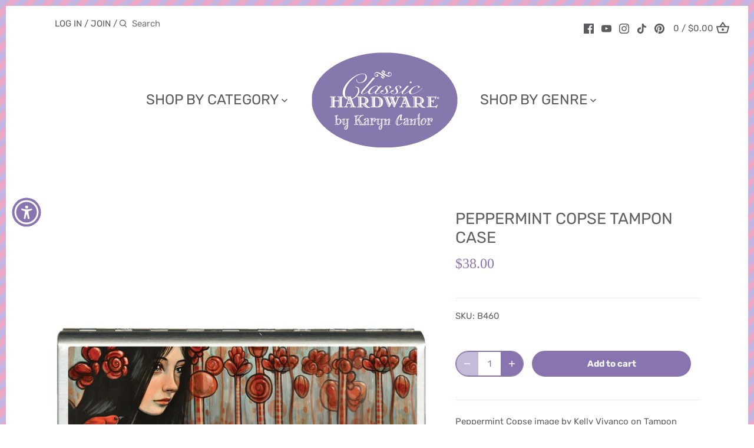

--- FILE ---
content_type: text/html; charset=utf-8
request_url: https://www.google.com/recaptcha/api2/anchor?ar=1&k=6LfHrSkUAAAAAPnKk5cT6JuKlKPzbwyTYuO8--Vr&co=aHR0cHM6Ly9jbGFzc2ljaGFyZHdhcmUuY29tOjQ0Mw..&hl=en&v=N67nZn4AqZkNcbeMu4prBgzg&size=invisible&anchor-ms=20000&execute-ms=30000&cb=62jnet7qsiw4
body_size: 49586
content:
<!DOCTYPE HTML><html dir="ltr" lang="en"><head><meta http-equiv="Content-Type" content="text/html; charset=UTF-8">
<meta http-equiv="X-UA-Compatible" content="IE=edge">
<title>reCAPTCHA</title>
<style type="text/css">
/* cyrillic-ext */
@font-face {
  font-family: 'Roboto';
  font-style: normal;
  font-weight: 400;
  font-stretch: 100%;
  src: url(//fonts.gstatic.com/s/roboto/v48/KFO7CnqEu92Fr1ME7kSn66aGLdTylUAMa3GUBHMdazTgWw.woff2) format('woff2');
  unicode-range: U+0460-052F, U+1C80-1C8A, U+20B4, U+2DE0-2DFF, U+A640-A69F, U+FE2E-FE2F;
}
/* cyrillic */
@font-face {
  font-family: 'Roboto';
  font-style: normal;
  font-weight: 400;
  font-stretch: 100%;
  src: url(//fonts.gstatic.com/s/roboto/v48/KFO7CnqEu92Fr1ME7kSn66aGLdTylUAMa3iUBHMdazTgWw.woff2) format('woff2');
  unicode-range: U+0301, U+0400-045F, U+0490-0491, U+04B0-04B1, U+2116;
}
/* greek-ext */
@font-face {
  font-family: 'Roboto';
  font-style: normal;
  font-weight: 400;
  font-stretch: 100%;
  src: url(//fonts.gstatic.com/s/roboto/v48/KFO7CnqEu92Fr1ME7kSn66aGLdTylUAMa3CUBHMdazTgWw.woff2) format('woff2');
  unicode-range: U+1F00-1FFF;
}
/* greek */
@font-face {
  font-family: 'Roboto';
  font-style: normal;
  font-weight: 400;
  font-stretch: 100%;
  src: url(//fonts.gstatic.com/s/roboto/v48/KFO7CnqEu92Fr1ME7kSn66aGLdTylUAMa3-UBHMdazTgWw.woff2) format('woff2');
  unicode-range: U+0370-0377, U+037A-037F, U+0384-038A, U+038C, U+038E-03A1, U+03A3-03FF;
}
/* math */
@font-face {
  font-family: 'Roboto';
  font-style: normal;
  font-weight: 400;
  font-stretch: 100%;
  src: url(//fonts.gstatic.com/s/roboto/v48/KFO7CnqEu92Fr1ME7kSn66aGLdTylUAMawCUBHMdazTgWw.woff2) format('woff2');
  unicode-range: U+0302-0303, U+0305, U+0307-0308, U+0310, U+0312, U+0315, U+031A, U+0326-0327, U+032C, U+032F-0330, U+0332-0333, U+0338, U+033A, U+0346, U+034D, U+0391-03A1, U+03A3-03A9, U+03B1-03C9, U+03D1, U+03D5-03D6, U+03F0-03F1, U+03F4-03F5, U+2016-2017, U+2034-2038, U+203C, U+2040, U+2043, U+2047, U+2050, U+2057, U+205F, U+2070-2071, U+2074-208E, U+2090-209C, U+20D0-20DC, U+20E1, U+20E5-20EF, U+2100-2112, U+2114-2115, U+2117-2121, U+2123-214F, U+2190, U+2192, U+2194-21AE, U+21B0-21E5, U+21F1-21F2, U+21F4-2211, U+2213-2214, U+2216-22FF, U+2308-230B, U+2310, U+2319, U+231C-2321, U+2336-237A, U+237C, U+2395, U+239B-23B7, U+23D0, U+23DC-23E1, U+2474-2475, U+25AF, U+25B3, U+25B7, U+25BD, U+25C1, U+25CA, U+25CC, U+25FB, U+266D-266F, U+27C0-27FF, U+2900-2AFF, U+2B0E-2B11, U+2B30-2B4C, U+2BFE, U+3030, U+FF5B, U+FF5D, U+1D400-1D7FF, U+1EE00-1EEFF;
}
/* symbols */
@font-face {
  font-family: 'Roboto';
  font-style: normal;
  font-weight: 400;
  font-stretch: 100%;
  src: url(//fonts.gstatic.com/s/roboto/v48/KFO7CnqEu92Fr1ME7kSn66aGLdTylUAMaxKUBHMdazTgWw.woff2) format('woff2');
  unicode-range: U+0001-000C, U+000E-001F, U+007F-009F, U+20DD-20E0, U+20E2-20E4, U+2150-218F, U+2190, U+2192, U+2194-2199, U+21AF, U+21E6-21F0, U+21F3, U+2218-2219, U+2299, U+22C4-22C6, U+2300-243F, U+2440-244A, U+2460-24FF, U+25A0-27BF, U+2800-28FF, U+2921-2922, U+2981, U+29BF, U+29EB, U+2B00-2BFF, U+4DC0-4DFF, U+FFF9-FFFB, U+10140-1018E, U+10190-1019C, U+101A0, U+101D0-101FD, U+102E0-102FB, U+10E60-10E7E, U+1D2C0-1D2D3, U+1D2E0-1D37F, U+1F000-1F0FF, U+1F100-1F1AD, U+1F1E6-1F1FF, U+1F30D-1F30F, U+1F315, U+1F31C, U+1F31E, U+1F320-1F32C, U+1F336, U+1F378, U+1F37D, U+1F382, U+1F393-1F39F, U+1F3A7-1F3A8, U+1F3AC-1F3AF, U+1F3C2, U+1F3C4-1F3C6, U+1F3CA-1F3CE, U+1F3D4-1F3E0, U+1F3ED, U+1F3F1-1F3F3, U+1F3F5-1F3F7, U+1F408, U+1F415, U+1F41F, U+1F426, U+1F43F, U+1F441-1F442, U+1F444, U+1F446-1F449, U+1F44C-1F44E, U+1F453, U+1F46A, U+1F47D, U+1F4A3, U+1F4B0, U+1F4B3, U+1F4B9, U+1F4BB, U+1F4BF, U+1F4C8-1F4CB, U+1F4D6, U+1F4DA, U+1F4DF, U+1F4E3-1F4E6, U+1F4EA-1F4ED, U+1F4F7, U+1F4F9-1F4FB, U+1F4FD-1F4FE, U+1F503, U+1F507-1F50B, U+1F50D, U+1F512-1F513, U+1F53E-1F54A, U+1F54F-1F5FA, U+1F610, U+1F650-1F67F, U+1F687, U+1F68D, U+1F691, U+1F694, U+1F698, U+1F6AD, U+1F6B2, U+1F6B9-1F6BA, U+1F6BC, U+1F6C6-1F6CF, U+1F6D3-1F6D7, U+1F6E0-1F6EA, U+1F6F0-1F6F3, U+1F6F7-1F6FC, U+1F700-1F7FF, U+1F800-1F80B, U+1F810-1F847, U+1F850-1F859, U+1F860-1F887, U+1F890-1F8AD, U+1F8B0-1F8BB, U+1F8C0-1F8C1, U+1F900-1F90B, U+1F93B, U+1F946, U+1F984, U+1F996, U+1F9E9, U+1FA00-1FA6F, U+1FA70-1FA7C, U+1FA80-1FA89, U+1FA8F-1FAC6, U+1FACE-1FADC, U+1FADF-1FAE9, U+1FAF0-1FAF8, U+1FB00-1FBFF;
}
/* vietnamese */
@font-face {
  font-family: 'Roboto';
  font-style: normal;
  font-weight: 400;
  font-stretch: 100%;
  src: url(//fonts.gstatic.com/s/roboto/v48/KFO7CnqEu92Fr1ME7kSn66aGLdTylUAMa3OUBHMdazTgWw.woff2) format('woff2');
  unicode-range: U+0102-0103, U+0110-0111, U+0128-0129, U+0168-0169, U+01A0-01A1, U+01AF-01B0, U+0300-0301, U+0303-0304, U+0308-0309, U+0323, U+0329, U+1EA0-1EF9, U+20AB;
}
/* latin-ext */
@font-face {
  font-family: 'Roboto';
  font-style: normal;
  font-weight: 400;
  font-stretch: 100%;
  src: url(//fonts.gstatic.com/s/roboto/v48/KFO7CnqEu92Fr1ME7kSn66aGLdTylUAMa3KUBHMdazTgWw.woff2) format('woff2');
  unicode-range: U+0100-02BA, U+02BD-02C5, U+02C7-02CC, U+02CE-02D7, U+02DD-02FF, U+0304, U+0308, U+0329, U+1D00-1DBF, U+1E00-1E9F, U+1EF2-1EFF, U+2020, U+20A0-20AB, U+20AD-20C0, U+2113, U+2C60-2C7F, U+A720-A7FF;
}
/* latin */
@font-face {
  font-family: 'Roboto';
  font-style: normal;
  font-weight: 400;
  font-stretch: 100%;
  src: url(//fonts.gstatic.com/s/roboto/v48/KFO7CnqEu92Fr1ME7kSn66aGLdTylUAMa3yUBHMdazQ.woff2) format('woff2');
  unicode-range: U+0000-00FF, U+0131, U+0152-0153, U+02BB-02BC, U+02C6, U+02DA, U+02DC, U+0304, U+0308, U+0329, U+2000-206F, U+20AC, U+2122, U+2191, U+2193, U+2212, U+2215, U+FEFF, U+FFFD;
}
/* cyrillic-ext */
@font-face {
  font-family: 'Roboto';
  font-style: normal;
  font-weight: 500;
  font-stretch: 100%;
  src: url(//fonts.gstatic.com/s/roboto/v48/KFO7CnqEu92Fr1ME7kSn66aGLdTylUAMa3GUBHMdazTgWw.woff2) format('woff2');
  unicode-range: U+0460-052F, U+1C80-1C8A, U+20B4, U+2DE0-2DFF, U+A640-A69F, U+FE2E-FE2F;
}
/* cyrillic */
@font-face {
  font-family: 'Roboto';
  font-style: normal;
  font-weight: 500;
  font-stretch: 100%;
  src: url(//fonts.gstatic.com/s/roboto/v48/KFO7CnqEu92Fr1ME7kSn66aGLdTylUAMa3iUBHMdazTgWw.woff2) format('woff2');
  unicode-range: U+0301, U+0400-045F, U+0490-0491, U+04B0-04B1, U+2116;
}
/* greek-ext */
@font-face {
  font-family: 'Roboto';
  font-style: normal;
  font-weight: 500;
  font-stretch: 100%;
  src: url(//fonts.gstatic.com/s/roboto/v48/KFO7CnqEu92Fr1ME7kSn66aGLdTylUAMa3CUBHMdazTgWw.woff2) format('woff2');
  unicode-range: U+1F00-1FFF;
}
/* greek */
@font-face {
  font-family: 'Roboto';
  font-style: normal;
  font-weight: 500;
  font-stretch: 100%;
  src: url(//fonts.gstatic.com/s/roboto/v48/KFO7CnqEu92Fr1ME7kSn66aGLdTylUAMa3-UBHMdazTgWw.woff2) format('woff2');
  unicode-range: U+0370-0377, U+037A-037F, U+0384-038A, U+038C, U+038E-03A1, U+03A3-03FF;
}
/* math */
@font-face {
  font-family: 'Roboto';
  font-style: normal;
  font-weight: 500;
  font-stretch: 100%;
  src: url(//fonts.gstatic.com/s/roboto/v48/KFO7CnqEu92Fr1ME7kSn66aGLdTylUAMawCUBHMdazTgWw.woff2) format('woff2');
  unicode-range: U+0302-0303, U+0305, U+0307-0308, U+0310, U+0312, U+0315, U+031A, U+0326-0327, U+032C, U+032F-0330, U+0332-0333, U+0338, U+033A, U+0346, U+034D, U+0391-03A1, U+03A3-03A9, U+03B1-03C9, U+03D1, U+03D5-03D6, U+03F0-03F1, U+03F4-03F5, U+2016-2017, U+2034-2038, U+203C, U+2040, U+2043, U+2047, U+2050, U+2057, U+205F, U+2070-2071, U+2074-208E, U+2090-209C, U+20D0-20DC, U+20E1, U+20E5-20EF, U+2100-2112, U+2114-2115, U+2117-2121, U+2123-214F, U+2190, U+2192, U+2194-21AE, U+21B0-21E5, U+21F1-21F2, U+21F4-2211, U+2213-2214, U+2216-22FF, U+2308-230B, U+2310, U+2319, U+231C-2321, U+2336-237A, U+237C, U+2395, U+239B-23B7, U+23D0, U+23DC-23E1, U+2474-2475, U+25AF, U+25B3, U+25B7, U+25BD, U+25C1, U+25CA, U+25CC, U+25FB, U+266D-266F, U+27C0-27FF, U+2900-2AFF, U+2B0E-2B11, U+2B30-2B4C, U+2BFE, U+3030, U+FF5B, U+FF5D, U+1D400-1D7FF, U+1EE00-1EEFF;
}
/* symbols */
@font-face {
  font-family: 'Roboto';
  font-style: normal;
  font-weight: 500;
  font-stretch: 100%;
  src: url(//fonts.gstatic.com/s/roboto/v48/KFO7CnqEu92Fr1ME7kSn66aGLdTylUAMaxKUBHMdazTgWw.woff2) format('woff2');
  unicode-range: U+0001-000C, U+000E-001F, U+007F-009F, U+20DD-20E0, U+20E2-20E4, U+2150-218F, U+2190, U+2192, U+2194-2199, U+21AF, U+21E6-21F0, U+21F3, U+2218-2219, U+2299, U+22C4-22C6, U+2300-243F, U+2440-244A, U+2460-24FF, U+25A0-27BF, U+2800-28FF, U+2921-2922, U+2981, U+29BF, U+29EB, U+2B00-2BFF, U+4DC0-4DFF, U+FFF9-FFFB, U+10140-1018E, U+10190-1019C, U+101A0, U+101D0-101FD, U+102E0-102FB, U+10E60-10E7E, U+1D2C0-1D2D3, U+1D2E0-1D37F, U+1F000-1F0FF, U+1F100-1F1AD, U+1F1E6-1F1FF, U+1F30D-1F30F, U+1F315, U+1F31C, U+1F31E, U+1F320-1F32C, U+1F336, U+1F378, U+1F37D, U+1F382, U+1F393-1F39F, U+1F3A7-1F3A8, U+1F3AC-1F3AF, U+1F3C2, U+1F3C4-1F3C6, U+1F3CA-1F3CE, U+1F3D4-1F3E0, U+1F3ED, U+1F3F1-1F3F3, U+1F3F5-1F3F7, U+1F408, U+1F415, U+1F41F, U+1F426, U+1F43F, U+1F441-1F442, U+1F444, U+1F446-1F449, U+1F44C-1F44E, U+1F453, U+1F46A, U+1F47D, U+1F4A3, U+1F4B0, U+1F4B3, U+1F4B9, U+1F4BB, U+1F4BF, U+1F4C8-1F4CB, U+1F4D6, U+1F4DA, U+1F4DF, U+1F4E3-1F4E6, U+1F4EA-1F4ED, U+1F4F7, U+1F4F9-1F4FB, U+1F4FD-1F4FE, U+1F503, U+1F507-1F50B, U+1F50D, U+1F512-1F513, U+1F53E-1F54A, U+1F54F-1F5FA, U+1F610, U+1F650-1F67F, U+1F687, U+1F68D, U+1F691, U+1F694, U+1F698, U+1F6AD, U+1F6B2, U+1F6B9-1F6BA, U+1F6BC, U+1F6C6-1F6CF, U+1F6D3-1F6D7, U+1F6E0-1F6EA, U+1F6F0-1F6F3, U+1F6F7-1F6FC, U+1F700-1F7FF, U+1F800-1F80B, U+1F810-1F847, U+1F850-1F859, U+1F860-1F887, U+1F890-1F8AD, U+1F8B0-1F8BB, U+1F8C0-1F8C1, U+1F900-1F90B, U+1F93B, U+1F946, U+1F984, U+1F996, U+1F9E9, U+1FA00-1FA6F, U+1FA70-1FA7C, U+1FA80-1FA89, U+1FA8F-1FAC6, U+1FACE-1FADC, U+1FADF-1FAE9, U+1FAF0-1FAF8, U+1FB00-1FBFF;
}
/* vietnamese */
@font-face {
  font-family: 'Roboto';
  font-style: normal;
  font-weight: 500;
  font-stretch: 100%;
  src: url(//fonts.gstatic.com/s/roboto/v48/KFO7CnqEu92Fr1ME7kSn66aGLdTylUAMa3OUBHMdazTgWw.woff2) format('woff2');
  unicode-range: U+0102-0103, U+0110-0111, U+0128-0129, U+0168-0169, U+01A0-01A1, U+01AF-01B0, U+0300-0301, U+0303-0304, U+0308-0309, U+0323, U+0329, U+1EA0-1EF9, U+20AB;
}
/* latin-ext */
@font-face {
  font-family: 'Roboto';
  font-style: normal;
  font-weight: 500;
  font-stretch: 100%;
  src: url(//fonts.gstatic.com/s/roboto/v48/KFO7CnqEu92Fr1ME7kSn66aGLdTylUAMa3KUBHMdazTgWw.woff2) format('woff2');
  unicode-range: U+0100-02BA, U+02BD-02C5, U+02C7-02CC, U+02CE-02D7, U+02DD-02FF, U+0304, U+0308, U+0329, U+1D00-1DBF, U+1E00-1E9F, U+1EF2-1EFF, U+2020, U+20A0-20AB, U+20AD-20C0, U+2113, U+2C60-2C7F, U+A720-A7FF;
}
/* latin */
@font-face {
  font-family: 'Roboto';
  font-style: normal;
  font-weight: 500;
  font-stretch: 100%;
  src: url(//fonts.gstatic.com/s/roboto/v48/KFO7CnqEu92Fr1ME7kSn66aGLdTylUAMa3yUBHMdazQ.woff2) format('woff2');
  unicode-range: U+0000-00FF, U+0131, U+0152-0153, U+02BB-02BC, U+02C6, U+02DA, U+02DC, U+0304, U+0308, U+0329, U+2000-206F, U+20AC, U+2122, U+2191, U+2193, U+2212, U+2215, U+FEFF, U+FFFD;
}
/* cyrillic-ext */
@font-face {
  font-family: 'Roboto';
  font-style: normal;
  font-weight: 900;
  font-stretch: 100%;
  src: url(//fonts.gstatic.com/s/roboto/v48/KFO7CnqEu92Fr1ME7kSn66aGLdTylUAMa3GUBHMdazTgWw.woff2) format('woff2');
  unicode-range: U+0460-052F, U+1C80-1C8A, U+20B4, U+2DE0-2DFF, U+A640-A69F, U+FE2E-FE2F;
}
/* cyrillic */
@font-face {
  font-family: 'Roboto';
  font-style: normal;
  font-weight: 900;
  font-stretch: 100%;
  src: url(//fonts.gstatic.com/s/roboto/v48/KFO7CnqEu92Fr1ME7kSn66aGLdTylUAMa3iUBHMdazTgWw.woff2) format('woff2');
  unicode-range: U+0301, U+0400-045F, U+0490-0491, U+04B0-04B1, U+2116;
}
/* greek-ext */
@font-face {
  font-family: 'Roboto';
  font-style: normal;
  font-weight: 900;
  font-stretch: 100%;
  src: url(//fonts.gstatic.com/s/roboto/v48/KFO7CnqEu92Fr1ME7kSn66aGLdTylUAMa3CUBHMdazTgWw.woff2) format('woff2');
  unicode-range: U+1F00-1FFF;
}
/* greek */
@font-face {
  font-family: 'Roboto';
  font-style: normal;
  font-weight: 900;
  font-stretch: 100%;
  src: url(//fonts.gstatic.com/s/roboto/v48/KFO7CnqEu92Fr1ME7kSn66aGLdTylUAMa3-UBHMdazTgWw.woff2) format('woff2');
  unicode-range: U+0370-0377, U+037A-037F, U+0384-038A, U+038C, U+038E-03A1, U+03A3-03FF;
}
/* math */
@font-face {
  font-family: 'Roboto';
  font-style: normal;
  font-weight: 900;
  font-stretch: 100%;
  src: url(//fonts.gstatic.com/s/roboto/v48/KFO7CnqEu92Fr1ME7kSn66aGLdTylUAMawCUBHMdazTgWw.woff2) format('woff2');
  unicode-range: U+0302-0303, U+0305, U+0307-0308, U+0310, U+0312, U+0315, U+031A, U+0326-0327, U+032C, U+032F-0330, U+0332-0333, U+0338, U+033A, U+0346, U+034D, U+0391-03A1, U+03A3-03A9, U+03B1-03C9, U+03D1, U+03D5-03D6, U+03F0-03F1, U+03F4-03F5, U+2016-2017, U+2034-2038, U+203C, U+2040, U+2043, U+2047, U+2050, U+2057, U+205F, U+2070-2071, U+2074-208E, U+2090-209C, U+20D0-20DC, U+20E1, U+20E5-20EF, U+2100-2112, U+2114-2115, U+2117-2121, U+2123-214F, U+2190, U+2192, U+2194-21AE, U+21B0-21E5, U+21F1-21F2, U+21F4-2211, U+2213-2214, U+2216-22FF, U+2308-230B, U+2310, U+2319, U+231C-2321, U+2336-237A, U+237C, U+2395, U+239B-23B7, U+23D0, U+23DC-23E1, U+2474-2475, U+25AF, U+25B3, U+25B7, U+25BD, U+25C1, U+25CA, U+25CC, U+25FB, U+266D-266F, U+27C0-27FF, U+2900-2AFF, U+2B0E-2B11, U+2B30-2B4C, U+2BFE, U+3030, U+FF5B, U+FF5D, U+1D400-1D7FF, U+1EE00-1EEFF;
}
/* symbols */
@font-face {
  font-family: 'Roboto';
  font-style: normal;
  font-weight: 900;
  font-stretch: 100%;
  src: url(//fonts.gstatic.com/s/roboto/v48/KFO7CnqEu92Fr1ME7kSn66aGLdTylUAMaxKUBHMdazTgWw.woff2) format('woff2');
  unicode-range: U+0001-000C, U+000E-001F, U+007F-009F, U+20DD-20E0, U+20E2-20E4, U+2150-218F, U+2190, U+2192, U+2194-2199, U+21AF, U+21E6-21F0, U+21F3, U+2218-2219, U+2299, U+22C4-22C6, U+2300-243F, U+2440-244A, U+2460-24FF, U+25A0-27BF, U+2800-28FF, U+2921-2922, U+2981, U+29BF, U+29EB, U+2B00-2BFF, U+4DC0-4DFF, U+FFF9-FFFB, U+10140-1018E, U+10190-1019C, U+101A0, U+101D0-101FD, U+102E0-102FB, U+10E60-10E7E, U+1D2C0-1D2D3, U+1D2E0-1D37F, U+1F000-1F0FF, U+1F100-1F1AD, U+1F1E6-1F1FF, U+1F30D-1F30F, U+1F315, U+1F31C, U+1F31E, U+1F320-1F32C, U+1F336, U+1F378, U+1F37D, U+1F382, U+1F393-1F39F, U+1F3A7-1F3A8, U+1F3AC-1F3AF, U+1F3C2, U+1F3C4-1F3C6, U+1F3CA-1F3CE, U+1F3D4-1F3E0, U+1F3ED, U+1F3F1-1F3F3, U+1F3F5-1F3F7, U+1F408, U+1F415, U+1F41F, U+1F426, U+1F43F, U+1F441-1F442, U+1F444, U+1F446-1F449, U+1F44C-1F44E, U+1F453, U+1F46A, U+1F47D, U+1F4A3, U+1F4B0, U+1F4B3, U+1F4B9, U+1F4BB, U+1F4BF, U+1F4C8-1F4CB, U+1F4D6, U+1F4DA, U+1F4DF, U+1F4E3-1F4E6, U+1F4EA-1F4ED, U+1F4F7, U+1F4F9-1F4FB, U+1F4FD-1F4FE, U+1F503, U+1F507-1F50B, U+1F50D, U+1F512-1F513, U+1F53E-1F54A, U+1F54F-1F5FA, U+1F610, U+1F650-1F67F, U+1F687, U+1F68D, U+1F691, U+1F694, U+1F698, U+1F6AD, U+1F6B2, U+1F6B9-1F6BA, U+1F6BC, U+1F6C6-1F6CF, U+1F6D3-1F6D7, U+1F6E0-1F6EA, U+1F6F0-1F6F3, U+1F6F7-1F6FC, U+1F700-1F7FF, U+1F800-1F80B, U+1F810-1F847, U+1F850-1F859, U+1F860-1F887, U+1F890-1F8AD, U+1F8B0-1F8BB, U+1F8C0-1F8C1, U+1F900-1F90B, U+1F93B, U+1F946, U+1F984, U+1F996, U+1F9E9, U+1FA00-1FA6F, U+1FA70-1FA7C, U+1FA80-1FA89, U+1FA8F-1FAC6, U+1FACE-1FADC, U+1FADF-1FAE9, U+1FAF0-1FAF8, U+1FB00-1FBFF;
}
/* vietnamese */
@font-face {
  font-family: 'Roboto';
  font-style: normal;
  font-weight: 900;
  font-stretch: 100%;
  src: url(//fonts.gstatic.com/s/roboto/v48/KFO7CnqEu92Fr1ME7kSn66aGLdTylUAMa3OUBHMdazTgWw.woff2) format('woff2');
  unicode-range: U+0102-0103, U+0110-0111, U+0128-0129, U+0168-0169, U+01A0-01A1, U+01AF-01B0, U+0300-0301, U+0303-0304, U+0308-0309, U+0323, U+0329, U+1EA0-1EF9, U+20AB;
}
/* latin-ext */
@font-face {
  font-family: 'Roboto';
  font-style: normal;
  font-weight: 900;
  font-stretch: 100%;
  src: url(//fonts.gstatic.com/s/roboto/v48/KFO7CnqEu92Fr1ME7kSn66aGLdTylUAMa3KUBHMdazTgWw.woff2) format('woff2');
  unicode-range: U+0100-02BA, U+02BD-02C5, U+02C7-02CC, U+02CE-02D7, U+02DD-02FF, U+0304, U+0308, U+0329, U+1D00-1DBF, U+1E00-1E9F, U+1EF2-1EFF, U+2020, U+20A0-20AB, U+20AD-20C0, U+2113, U+2C60-2C7F, U+A720-A7FF;
}
/* latin */
@font-face {
  font-family: 'Roboto';
  font-style: normal;
  font-weight: 900;
  font-stretch: 100%;
  src: url(//fonts.gstatic.com/s/roboto/v48/KFO7CnqEu92Fr1ME7kSn66aGLdTylUAMa3yUBHMdazQ.woff2) format('woff2');
  unicode-range: U+0000-00FF, U+0131, U+0152-0153, U+02BB-02BC, U+02C6, U+02DA, U+02DC, U+0304, U+0308, U+0329, U+2000-206F, U+20AC, U+2122, U+2191, U+2193, U+2212, U+2215, U+FEFF, U+FFFD;
}

</style>
<link rel="stylesheet" type="text/css" href="https://www.gstatic.com/recaptcha/releases/N67nZn4AqZkNcbeMu4prBgzg/styles__ltr.css">
<script nonce="COHHtvgHNjDN8pNBjEZc_g" type="text/javascript">window['__recaptcha_api'] = 'https://www.google.com/recaptcha/api2/';</script>
<script type="text/javascript" src="https://www.gstatic.com/recaptcha/releases/N67nZn4AqZkNcbeMu4prBgzg/recaptcha__en.js" nonce="COHHtvgHNjDN8pNBjEZc_g">
      
    </script></head>
<body><div id="rc-anchor-alert" class="rc-anchor-alert"></div>
<input type="hidden" id="recaptcha-token" value="[base64]">
<script type="text/javascript" nonce="COHHtvgHNjDN8pNBjEZc_g">
      recaptcha.anchor.Main.init("[\x22ainput\x22,[\x22bgdata\x22,\x22\x22,\[base64]/[base64]/[base64]/[base64]/[base64]/UltsKytdPUU6KEU8MjA0OD9SW2wrK109RT4+NnwxOTI6KChFJjY0NTEyKT09NTUyOTYmJk0rMTxjLmxlbmd0aCYmKGMuY2hhckNvZGVBdChNKzEpJjY0NTEyKT09NTYzMjA/[base64]/[base64]/[base64]/[base64]/[base64]/[base64]/[base64]\x22,\[base64]\x22,\[base64]/CscKowrQDw4HCoSPCiAQsRhzCmyEVwpLDgwMlZxDCtTDCt8OxRsKPwp8fYgLDl8KZDnYpw5/[base64]/CtsOrFHwEw480UwV0QsKuworCuFRzDcOSw6jCvMKqwp/DpgXCg8OPw4HDhMOoV8OywpXDg8OHKsKOwrnDv8Ojw5AQfcOxwrwqw67CkDxjwqAcw4sZwo4hSC/[base64]/DkMO/[base64]/aCHDpjfCogpUwrHDncKEacOHw7h5w7rCisKSI2ogEsOdw7bCusKrRcOLZx3DvVU1UMKAw5/CnjdRw64iwp8QR0PDvcOiRB3DmmRiecOew6geZmrCpUnDiMK1w4nDlh3CgMKWw5pGwoDDvBZhI0gJNW1+w4Mzw5jChADCmybDp1Bow4JYNmIvAQbDlcO8JsOsw64uNRhabD/Dg8KuSGt5Tn8sfMOZbcKyMyJGWRLCpsO6acK9PHtBfARtXjIUwrnDry9xBsKLwrDCoQ3CkBZUw7Ffw7Q/NHIvw5nCql3ClXrDsMKIw69rw6ItVsKCw586wrnCksKDHlXDtMOZdsKpD8Kvw6DDncOhw6bCgDnDgndWFDLCpAlWLkvCm8Kjw7EcwpvDqcKPwqbDm1c0wpMoGnXDjRQTwr/DizDDt3B/w6vDigXDswnCqMKWw44gWsO/G8KVw7DDiMOMTVovw7TDisOYFDgtcMO3RTTCsDwJw5XDrWN0WcOvwphIOj7Di1B4w5DDiMKawrIawoB8wqHDi8OIwpZ8WGDCniRMwqg3w4DCtMOdXMKmw6bDhMKuMBJ/w7Q5LMKWNiLCrEFfSX/[base64]/YMKYw4nCnsOCw6TDsRouIMKrNcOIDwEMYMOSWSjDtQzDjcKIXsKxXMK/wpLCocKnZgDDi8Klwq3CsycZw6rCv2ZsbMOeRX1Hwq3DuFbDncKsw7/DucO8wqw8dcONw6bClcO1N8OMw7llwp7DpMKNwpDDgMKMEARkw6BtfETDjV/Cs3DCnz7DslnDiMOeRFMqw7jCtFDDpV0lNjzCn8O7DMOGwqLCs8KhYMO3w7TDqcOXw7BDbmdpSFYcTA8Ww7fDi8OZwq7DlFVxaQJDw5PCvSQxDsK9CG4/G8OAAg5tdHTDmsOEwrQWbm3DuDnChnXCoMO4BsOrw7sUJ8ONw6jDkzzCkCXDoX7CvsK8PBg4wo16w53CsWTDnisNw75ML3QSe8KNDsOpw5XCusOWelrDk8KGWMO9woYEZcOTw7wMw5vDmBcPa8KAZylmSsOzwqtLw5XCjh/CvXkBD1LDu8KTwpMgwoPCrGfCp8KBwpJpw4pXCj3Cqg9OwofCgsKWOMKUw45Xw45pQsOxUWAKw6HCuTjDkcOyw6gJeGAFdmHCulDCiQA6wpvDujDCp8Ogal/[base64]/Cu8K6Aj0RMwFPPm3DmybDpsO7W1zCpsOHOsKEZcOmwp4Ew5RQwqLCv0knAMOYwrYleMKDw4XDmcO0McO2UzTChcKlbSbCq8O/BsO6w5TDkErCssOKw4bCjGbChxPCjXnDghsJwogmw7Y6d8O/wpgvfiVxwoXDonfDq8OGecKUQ0XDh8KNwqrCs28rw7ohRcKowq4vw5RLc8KZdMOEw4hIDlBZGsKEwoceVsKxw5nCqsOUCsKWM8O1wrfCkUUBOSMow4tIUVnChwbDl0VvwrjDmW9/[base64]/Dui3DvF9EZMKUHCNeVW/DsDxEHW/CiTvDgMOoworCkFxaw5bDuHkcamlUbMOdwoMww4B6w6IGJGzCpVsowpRgUUPCo0rDmxzDrsOBw4nCnihmOMOnwonDr8OUA1hMCV1ww5cnZMO4woTCjmx7woZXajs/w6Vaw6zCqR8kPxVow7EZUcOLB8KGwrfDpsKXw6Ylwr3Cmw7DoMOewr4yGsKbwqVfw4xYZXJUw7QLYcK0Fx/DtcOoIcOUfMOpOMOaOcKuZR/Co8KmOsKPw7t/Fw8vw5HCvnvDuXLDmcOERCDDl0dywrlLb8Oqw48fw4IbeMOtKsO7EAUaNAUZw4MywpvDtx/Dh3gCw6TCmsOAYgI2T8O3wpHCp2AKw4E3fsOUw5fCuMKzwqrCv1/DiVNEelsmBcKLDsKeXMONe8Kqw7Njw5t1w5gSb8Ojw7ZMAMOqXGtOc8KlwpIWw5DCuQ4tfSxgw7dBwo/[base64]/CnVRIwqJCwrfDg29pRcKjO8O9QGDCmiZ6DcOnwrJ5wp7CgjBfwoZ3wokGWMK7w6l5wo3DscKvwqEiZ2jDoFXCj8OXVFDCvsOXRE/CnMKnwqs8c0gMJEJhw6wSXcKmNUt+MFg3O8KKK8Kbwq09dD3Dpkwzw4o/wrhbw7bCqk3CnsO9eXFuHcKmM3tJf2rDnldxBcK4w64IQcKwa2HCpRoBDDfDocOVw4zDoMKSw6DDtU7DuMKIIGnCrcORw7TDh8KOw59hIUQFwqppAcKcwrVBw7IxI8KcAG3Dg8KjwonCncOBw5DDilZPw5AbYsO8w7vDsQPDk8ObK8OXw7pFw50Bw4MDwoxGGk/Dk1Vaw6otd8Okwp5/I8OuQ8OFKSpkw57DtRfCvFPCgQrDkGLCiV/[base64]/DmSjCkF5Dw4srw6LDtQ3DnhoULcO2Bi3Dk8KuURjDogkFIsKjwrHDhMK5GcKGEG5Gw4ZtI8O0w6bCrcOzw6PDh8KWAC0fwpXDnwtKC8OIw6vClwYsSnXDh8KIwosfw43Di2lLCMKow6HCoDvDtRJRwrPDmMKlw7zCl8OzwqFKf8O/dnI/f8OnEn5nOkB9w6bDjQ86wqtFwqsNw5HDiSRswpzChh5swpxZwq1UdAfDocKLwptgwqJQFU8bw6k6w5DDmcKDZCFqFDHDv07CtMKnwoDDpR8ow5Ucw5zDjDfDp8KTw5bCn1trw4pNw6QAc8KAw7HDvAHDkFg0fntFwr7Coh/DhwHCggFZw7/CkQ7CkX0zw7sPw4vDphLCkMKZcsOJwr/[base64]/ClMOiJMKzAMKDw5llw4nDssOxwqAgw4fCgcK5w4PCjjrDvW9UacOywoMJIX7ClMKIwpPCicO3wqfCvlbCqMOvw4PCvAzCuMOow6/CvcOgw5twCyZaEsOHwrA/wpN5asOGLTA7RcKHWFjDt8KqB8K3w6TCpDvCqCNwa2VdwoHCjXMZRwnCs8KEHHjCjMOTwoopGSzCmxHDq8OUw64Jw7zDk8OcSxfDpcO9wqQ/a8KTw6vDscKhClx6eFrDtksiwqpuGsK+I8OOwqAXwoUDwr3Ch8OKCsK7w4lrwpPCmMOcwpk5wpjDj27DsMOvMl90wqTCrEMjMcKYZ8OQworCl8OCw7zCskvCp8KZQ0IBw4XDsnnCu3rDnFrDnsKNwrUtwoLCt8O5woNsOTBFCMKgVQ1Sw5HCsy0zNgA7HcK3e8Oewo/DrTULwrTDnClJw4PDtcOmwoN+worCuG3ChnLChcK2T8KII8Oaw7Q4wplvwoDCoMOCTnhBeWzCi8Kvw5J+w4/CqSYvw7QmOMOcwrzCnMKRQMK7wq7DlMOww6Y6w61ZHHpKwpQaCzXCrF7DtcOxOH7CkRjDoUUdB8Ozw7PCo0Idw5HDj8KOJXMsw6LCqsKcJMOXEx/CiAXCnitRwqsMVG7Co8Ozw5ROIVjDt0HDuMOMbB/DpsKyD0VVKcOrbQV2wrnCh8ORY3obw7tUQD4Mw6wwBBXCgsKNwqYvYcOFw5rCr8OJDQjCq8Olw53DrBnDkMOJw5wdw7NMOnzCtMKaOcKCdwLCtcK3M17Ck8ObwrBkSEIAw6koJlJ5b8K4wpx+wobCgMOhw7ppVTrCgHwwwq9Ww44Qw5wNw7wxw6/ChsOzw7guR8KPUQLDj8KywrxEw5/[base64]/[base64]/Coz3DqsKsaxAQw5Ujw79xw6XDoMOIeCcMXcKVwrbCnR7Do3rCkcKJwqXDhkJvR3VzwpVWw5XDo1DDhB3CthJTw7HCvVLCpAvCnzfDo8K+wpE9w70DKE7CmMOywoQKw6glCMK6w6zDuMOqwrXCuSZ6wp7CmsK9KMODwovDn8OGw5R8w4/[base64]/DrCR3NHgXdgVhQEl3w4g5LBHDmUjCscKDwq7CuFwGMADDuwV/f1/DjsK+wrUgQMKBcVw7wr8NXml9w5nDusOaw6bCuS0zwoF4cjgAwpVFw4HChgxmwoROGcKOwoPCp8OKw4U6w7FCdMOPwq7CvcKHOcO9wozDl3rDhwLCo8OAwpLDizkBMyhswp7DkjnDicKqEgnCgg1hw5/DuSLCjC4uw4p7woLDtsO+woBywqbDvgHDmsOZwr4yGy85wrAyDsKuw7XDg0fDhFPCmTLCm8OMw5YiwoHDscKpwpHCjGJdRsKLw57DhMKzwrVHNk7DvsKyw6IPYsO/[base64]/wq1Pwr7DqkfDlcOXFSTDjMOTw5XDpsOMW8Kjw6howqkYQkskbw55GXrDkHV9wpQZw6vDjsO6wpvDo8O4NMOLwrAVccKAd8KQw7nCs3E/EhzChlrDkEXDksK+w4/Dh8OewopgwowUajjDrCXCkG7CtQ3Dn8OAwoJzPMOywq9iesKTFMOcAcOTw7XCucKlw6dzwrZRw5TDqygow6wLwp/DjSFQQ8OwIMO5w77DlsKAdkIlwrfDqjNhWCNJGz/DkcOpC8KsZgptf8KyX8Ocw7LDpcKDwpXDhcKpUDbCtsOWeMKyw5XCgcO6JlzDk1txw4/DtsKaGjPDhMOMw5nDuHfCucK9bsOUacKrdsK0wpjDnMOUBsKOw5d3wosbNcOmw6dIwrIwR25rwqVZw6rCicOPwqcrw5/[base64]/wrTDh8KlIMOrTMK7O8OswqHCg8Kzw78eVcOxGUJKw4PDr8KiRVx0C344RQ4+wqfCum0NRiUhQHvDui/Dkg/CvnQQwqrDqAgOw4bClzbCk8OZw7E5dxUmPcKmIRnDhMKzwpJsYw/Cpysfw4PDiMO9SMOyIQ/[base64]/Y8O/OyzDtsOmwrLCq8OsfH17w5rDjgEsJw/CnwvDnysZwrfDoirCgzsXcGbCs35lwoHChMOHw5zDqHAmw7/DncO3w7TCiwsqIsOzwoVMwpxvN8OhHA7Cq8OTGcKRDhjCtMKDwp8Ewq0MOMKhwo/CigEgw6nDicORIgbDsQAww6NywrbDpcO9w4RrwrTCiAVXw6dhw6hOZFzCkMK+OMO8A8KtacKVWsKLPU1wNwhYUyjDuMOyw5TDriF6wrlww5TDlcOfaMKMwr/CrikZwo5/VmTDnCPDgAAmw7I/[base64]/DjcKNd8KRwq/CkMONw6VHw5t8wqfDhMO8wo9jwpdJw7HCgcOsMMOsZ8KGQW9PdMOUw6XClcO4DMKcw6/CimTDh8KfYgDDusOKVDk6woIgWcO/[base64]/DocKLNsKUwqzCri7DjMKIw4zCk1/CtAxdwpIkwpYVJ3DCnMO8w6fDssOUUMODFjDCksOMO2A1w5ogUzXDjCPCulcVMMOdaVTDnGXCvcKRw4zCqcKXbEoiwrPDs8KSwrMXw6cDw47DqhHCmMKpw4t8w4Bgw6xuwoBdMMKsHGvDucOhwrXDncOIJcKjw7XDomEuccOlc1TDqnxnX8KiJsO+w7B/XXRMwo45wp3DjMOjQWTDgcKHNcO4GcOVw5rCmjdUWsKxwq9RE3LCrAjCojfDkcKmwoRSJGvCu8KuwpDDsxxSTMKGw7nDi8OESW3Dj8OUwoYIFEBKw6YQw43DqsOQLMORw6/[base64]/DnA8aQMK+Lz3CgxIywrApZ3vDpsKpw4kQw7TCn8KPNnExwoRkagUswrlzBMOgwqQ0csKQwrLDtnB0wr3DvsKkw5o8fDpCOcOfCi5vwoZyEsKnw5bCs8Kkw6U4wo/DiUJAwpVswpt3KTIMPsK2Km/[base64]/bcO8w7zDuMKJwqrCuDEMwo0iagM8XlYxw4J4wrFHw41+GsKBFMO6w4DDoF9JC8Oiw6nDscOdE3FWw7vCuXzDsG3DuRvCtcK7YBJPEcOQScOhw6hiw7vCoVjCmcO7w5LCuMOnw5I2UUFoVcOLcw3CncO7Lww7w5UqwrPCr8O7w67CvsKBwq7CuS5zw4/[base64]/CuXTCqXRzw5fCrMKdIsKCwqAaw70hwovCm8OSdcOXCELClMKdw5DDgiTCmm/DtcOww4hSDsOeaQwZVsKSPcKHAsKbM0YuMMKdwrINIlPCpMKGZ8Okw70JwpM8aFJtw6cYwrHDt8KtLMKQwqAHwqzDu8KjwoLCjmR/V8KGwpHDk2nCn8OZw7UZwqVJwrTCnMKIwq7Clxc9wrNuwptQw53CkxzDgCJDRn4HJsKIwqZVd8Ouw63Cj1LDk8OKw65rQ8OnS13Co8K3HBoBSjkAwo5WwrxFRmzDrcKxemfCsMKiPls6wrVWD8Kfw7TCtHvDm3PCnwPDlcK0wr/DucOdcsKWbXPDkXMRw50SbMKgw4Y5w5ZVO8O0BgPDtcKWYcKGwqLDo8KCWmcyUcKmwrbDqm1xwrXDk0DCm8OrYsOfDS7DpRvDun3Ci8OsM3fCtiwtwoBRKmhzeMOxw4tkUsKkw5rCsk/[base64]/DpcKURMKHwp4rEcKLw4nCkRhDwpDCpMO+NcO/wrLCnCPDsnJhw7wPw7A3wpplwpdHwqIsdsKEFcKww6PCpcK6OMK7YGbCmxY1WMKzwqTDsMOkwqFdSsOHL8OzwqjDu8OYempewqrCiHXDm8ODAMOywozCgT7CtS5TScOHFi5/ZcOew5lrw5wfwoDCncKzNmxbw6rCmiXDiMK5ahFQw5DCnBrDnMO2wpLDuw3ChzUxLm3DhRZoDcKuwoHCghPDs8K6LyXCt0JhDmJle8K+aFjCvMOIwrBpwokmw7kNKcKlwrnCt8O9wqrDqBzCnUY5EcK5BcOUNVXDk8OKQwArb8OVc35WNRzDo8O/wojDn1zDvsKLw64Kw71cwpQ7wpInYAzCgsO5EcKYFMOcJsK0WMKrwpd7w4pQUwYBC24Ww5nDgWPDjmJ7woXClcOpcA0NJxTDk8KsHhNYCsKgCBXDscKNBygmwpRQwrnCtMOqTXvChR3DqcKywqDCn8K/GyrCgFnDjTnCh8K9NFnDjwEfOUvDqipDwpTDoMO7fTvDnRAewpnCkcOfw6XCocKRRlpQYCQXGMKZwr58P8OEMmViw6Ucw4fCjhHCh8O/w58/aDNqwrt7w65lw6HDkhbCscKmw7U2wqsiw5TDqTFYBEzDsx7ClVJNAVIWa8KSwoNIE8ONwobDj8OuEMOgwp/DlsKpTA8IFC3DicKuw7ctOUXDjGMhfwddAcKNP3nCr8Oxw4c8ZGRcRzXCvcO+DsKsRsKGwq/Dk8O4InPDmm/DhCouw67DusOhc3zCnTcGYEfDnigyw7ErEMO+H2PDsQLDpMK9V2AECFvCkVo4w5EeJGQtwpJ7wp8TRXPDjsK/[base64]/DpD/CrgLDviDDgjvCuTbDs8OGMsK3IX7DqsO4S3M3PixPXxDCm3gTTg1NWcOcw5TDp8OES8ONZMOWO8KJYwY4f3Bjw5XCmMOvYU1lw5XDjUDCocO/[base64]/DkSPDscOHQT7DpXbCjU0nYsKawo7CgyDCqT7CklrDvWTDvkDCtzBCAD3CgcKJJcOVwrPChMO8axkGwrTDusOAwrE9fhMMdsKiw4N4NcORw75vw6zCjsKGBl4rworCvQ8sw43DtX9NwqMnwpthbVPDr8Opw7nCtMKXeSrCvlfClcKTIsO/wqJLBk3Dl3XCvmo/IMKmwrVKRcOWaBDCowHDuxVUwql8IwDCl8Oywq44w7jDrhjDhE9JGzt/HMONUwsEw4hvaMOTwo1Uw4BkSjNww4Q0wprCmsKaP8OWwrfCszfDsxgAG2HCtcKODztew47CoBjCl8KpwrgUSj/DqsOZHkPDoMORNnUZc8KbbcOWw5hXSXDCsMO6w7zDnQTCrsKkYMKVesKBSMOwZSIVLsKTwrTDnX4FwqAcInjDqknDnBDCv8OuIldDw63DlMKfw6/ChsOKw6Y+wroywpwHw4dvwqI9wpjDqsKXw75Zwpl+ZWTCrcKqw68mwrYaw4sdBsKzN8KZw7vDicKTw4sePE7Dv8Ozw5/CgmrDlMKCw6vCvMOIwoZ9SMONSMKidsOZXMKLwoYwc8OOX11Zw5fDqhpuw49Uw7LCiAXDjMOFAMKIOhbCscKZwoTDihB7woc4NUEIw4wFRMKTPMOCwoJFLQFywq1+JBzCgWJhdcKGVk0DUsKuwpHCtSIbP8KTC8K7EcOBdyLCtGbDp8Olw5/[base64]/Dm8KQwqRDwqUsPsKSw48dTWF5JyHDgTx/[base64]/Cj8Occ0TDvsKkw6bDjSMjwo5ww4LCvsK9NsK2I8ObMzhVwqV0U8OkGG0VwpjDgR3DqH5dwrBHNiTCicKfJ1g8XkbDvcKVw4YDNsOVw5nCuMKEwp/CkEJeBTzCtMKlw6fDunMhwpDDucKzwpkpwoDDocK/wrvCjcKxazR0wpbCmFnCvHYZwrzDg8K3wrMsaMK/[base64]/[base64]/DpWfDj8KHwr3Dqk4YHhzCp8O8wo0Zw6HDicOOw6rDnCTDrS8IC18DAcOEwr1sWcOpw6XCpMK+fsKJFcKuwoAJwqHDqUvCs8K2d3EMGQvDssKeLMOIwrfCosKLaQvChAHDlGxXw4bCmMOaw50PwprCs3DDqlHDhCllengQJ8KVU8OTbsOHw6QQwoMsBC/DlkMYw6xNCXfCpMOJwodcS8KxwrBEPh5Qw4Fmw74eEsOOfzfCmzMUesKSNCY8QsKbwpxLw7HDg8OaEQ7DmBHDnhzCnMOWPBzCn8Odw6XDpE/CscOtwp3CrktXw4bCgMOJPwR6wp0xw6QxNRHDpm9oMcOBwp1twpHDpjdswoxYYcOuQMK0wp3DkcKfwqLCv34jwq5awqrCgMOpwoTDkmDDmcO+J8Klwr3DvyNNIxEBEAjDl8Oxwolzw6JYwoQTCcKpeMKCwonDoC3CtQgcw7JNHXrDqcKWwrJFd0F/GsKFwogPWcOyZnRJwqM2woJ5HwPChMOUw4DCssK5MANcwqHDrsKBworDuD3Dk3XDqS/CvsOKw75Bw6whw4/DmhbCmikiwr8yYAvDmMKqHRXDvsK3b0PCssOEDsKRVwvDu8Khw7/ChgomLMO9w6jCjSofw6Jxw7rDpg49w7kSSQJ2bMK6wqVew54jw441EXpCw6AowpFde3ouA8ONw7fDlExrw6tlVTg8bV3DosKAw7BqX8KAdcOtIsKCesKewonDlGghw5rDgsKecMKVw4d1JsOFTiJyBmhywoRxw6F/[base64]/Doy5/w4bCiWrDpgRyVmFQc8O7P19jekzDkkTCs8O0wozCgcObLW3CtkzDuj1nV27CpsOXw69Xw791wqszwoBochTCpGvDl8O4d8KXO8O3RW4gwpXCinQUw57CpnjDvcObacOHSz/CosOnwqHDuMK8w5whw5/CrMO/w6LDqVhvw6ttc2/DvMKxw6zCu8KdeScVIgc+wq4kfMKrwrVaPcOxw6/Ds8Owwp7DtcKsw6Nlw5vDlMOaw5hJwptfwq7CjSIqecOlZUNIw6LDuMOEwp5lw4ofw5DDsjkhcsKjDsOUNWkINlxbD3I5TCvCry/Dvg/DvsKnwrcpwq/DkcOVRXAzViRRwrV/LMOvwofDtsOmwp5dYcKPw7oEI8OMwpoiccOmeEzChsKpbxDDpMOscGcEGcOZw5ROcQtHdXrCt8OARVUsBmLCg0Eaw7bChy9lwovCqx3CkCZ/w4nCqsODel/[base64]/[base64]/[base64]/[base64]/DrERkJHPDsyvDuBzDsMKEwplDwqpWEFPDtDwmwrvCgcKfw7lwZsKzUw/DmzrChcOZw70FbsOhw5ltHMOMwqvCpsKiw43Du8Krw4dww4sofsONw5dSwp/CghduJ8O7w5bDjC5Ywr/CqsObOC0Zw7hcwpnDosK1wrM+fMK0wo4Fw7nDjcO6F8K2IcOdw6hKHh7CrcOWw5FGLUjDmWfChXpNw67ClhUXwofCncKwEMKlLmAXwq7Dj8OwKXfCusK+OEjDjU3DngTDqSINZcOQA8OBT8Oaw4dHw7E6wpTDusK4wpPCkjXCj8OUwpgZw6HDhV/[base64]/CiSMPTg8mwo3Cj1oZw6nCnMKhGMOJwooaDcOVc8K+wqsMwrjDs8OUwq3DkBXDvSLDtybDujfCn8OJfRLDtMOIw7Vtf13DqDvCn3rDoy3DkEcjwpnCvcKxCHU0wqgmw7/DocODwpc5JsOyQcK8wpkTw55+RsOkw4nCu8Ocw6Vuc8OdQA3CmxHDj8KpYlzDlhR6A8OZwqtZw5bCmMKnPzDCugEvOsKUAsKhDFQGw71wBsOeJMOZQcOEwqJ2w7h2RsONw5M+Kg4rwqR7U8O0wrBGw7l1w4XCq0FxLsOKwpkjwpYQw7rDtcOKwo/[base64]/axvCl8KfTMKNwrfCu8OBNMKqAD3CtBpowpRvbxPCrwAadcKkwo/Drz7DkhxaDcOLVkDCvBDCm8O2ScKlwqnDvnExBsORFMKMwo4owqHDkFjDphE5w4LDt8Kmc8OnOsOBw45hw4xoXsOdBQ4ow5cfJAHDm8K4w5F2HMOVwrbDuUB6AMOAwp/[base64]/Co8OiJsOdacOPwozChMOzZcO0wrzDgsOlw5JLWnNWwpvDj8OpwrdvfMKHKsOlwp9aJ8K+wq9XwrnCosOQXMKOw5HDgMKAUSPDnDzCpsKIwr3Cs8OySE5+McO2dcOlwq54wrs/EBw5Ci1XwrnCiU/[base64]/DrcKEwqvDt8Kow53ChcKtw6psPMKAwoNtwpDCg8KlPl8lw7DDisOAwqXCiMKaY8Ksw7JWBmZ/w5o/wqBPBkI6w6QcLcKmwokqFDPDiwFMS1vCp8Ktw4/DjsKow6RAME3CnjXCtiHDsMKAMjPCsCzCvcOgw79AwqzClsKofMKaw68ZOQtcwq/Dn8KHXDpIJMOGUcO2IQjCucOgwptcPsOXNAksw5LCjsOxY8Odw7nDnW3DsEY0ZjY4YnrDk8KBwpXCkHIDJsOLAMOWw4jDgsOSLMOrw5gtfcKSwq8Gw55Qw6zCoMO6EcKVwprCnMOsBsKewozDnsOuw6/CqUvDrQY5w6hCE8Ocwp3CvMKwP8K1w5vCu8OUHzAGwrHDmsOzAcKkRMKpwqFQFcOZG8ONw59mT8OFBzxgw4XCjMKaNWxQHcKNw5fDow5KCm/DgMOlRMOUTltRaGzDksO0WhdCPR5qEsOgbkXDicK/WcKXKsKAwo7CgsOmKDfCoEAxw6nDpMObw6vChcOGHlbDhFrDjMKZwpQhRFjDl8Kvwq/DnsKBEsKJwoY5Ty/CsCNqDhfDnMOjKgHDvHbDvAYewpVoRyXCnEktw4bDmigpw67CvMOzw57CljrDgsKLwo1qwpHDl8O3w6Icw5UIwrrCihHCv8OpF1MJcsK7EysxHMOJwrnCvMO5w5TCoMK0w53CmcK/[base64]/CtFPDlcORXTQyw6HCj8Kkw6DDpMKrwqTCjsOqMRXCo8KDw73Dr3sPwp7ChHHDi8KyZMKYwqfDkMKLUzPDl2HCl8K7EsKUworCviBawrjCpMO2w49eLcKwHW/[base64]/CuMOcworCkyo2DcOGw6LCjWINUA7CuFXDi1t4wpdHF8OHw5zDm8KUAzpWw43CqQPCojZSwqoLw7HCnHcWRzkSwqPClMKrDMKgPz/CkXbCgMKgwpDDlHtER8KSQF7DrA7CmsOdwqdQRh7ClcK3MwZCLzLDhcOcwqxTw4nDlMONw5zCq8Orwq/[base64]/CnDwFdMO7dsOLw4QbeMOsw53CgT8Sw6jCtcOuPh3DszLCn8Kvw6rDkgzDrks7S8K+ZjvDq1DCpMOWw4cmR8KDPTUJGsKWw4vCinHDisKMAcKHw6/Ct8Kww5g/ejXDs3LDoxA3w5h3wojDi8KIwrLCs8KXw4bDhl4tRMKKcxcabmDCumIMwrrCpnfCgFLDmMO4woBhwpoNDMKZJ8OhBsKAwqp/UgnCjcKzw7FMG8OlSU/[base64]/Dk8KqNxddwrk2X8KWY8K+ERvDkG/[base64]/Du0QUw4ZwRsKGWH3DoCsZQ1Aha8Kowp7CvT5rw4PDoMOGwpbDoApGJ30ew6fCqGDDv1U9KgFaXMK3w5gGMMOIwr/[base64]/CgDXDpizCk8KuS3ZmwpTCmynCgl7CtyZbL8KMZcKuJ0XDssKEwofDjMKfVRHCsnoyAcOrFcO2wop4w4HCnsOdNsKkw4vCkjbDoCDClG8/[base64]/[base64]/[base64]/[base64]/Dl2bDgkEOwqLCucOKw5jCoMKowqt3CnV3fELDthhPdMKKYmPCmsKGbzMqU8OGwqkEPiYjf8OTw4DDtzjDs8OqUsOGW8OcO8Knw49xaT4VcSQ7WCtFwoLDs2gDDwtSw4dyw7QAw5/DmR9WVTZoI2HClcKjwpxcTxINKcKdwrrCsGHCqMOEMTHDli1TTmZ/wpLDvVZtwqtiOk7CpcO6wrjDsh7CmhzDtC4Bw6rDl8Kaw5gdw6NlZWnDssKOw5vDqsOUA8OuEcOdwqdvw5gpfRvDlMKqwrPCi2oyf3fDtMOEQMKtw4J5worCi2p/P8O6PcKxYmPCpm47ESXDihfDocOxwrkBc8KVeMO7w4MgM8OYOcO/w4PChX3Di8OZw7orRMOFWy0YCMOAw4vCncOrw7nCs1x+w6RIwo/CrzoHEBBHw5TDjAjDgQwYNTtZLAdLw5DDqzRFHzRwfsKew5wCw5TDlsOcGMOHw6JNHMKMTcKVWEotw6TDrQHCqcK6wr7CnyrDkEnDtm0wIiFwVkppCsKSwoZVw4xraWdSwqbCjTEcw7XCl1o0wr5aDhXCkGoRwprCkcKew70fGSbCnzjDpsKhFMO0wqXDhkFiOMK0wp/[base64]/[base64]/wqpIw5tgw4MGDMOvAQ96w5zChcKow4XCvDnCpzvCvmHCuH/CuwVnXsOkGH9uBMKFwqzDoTc1wqnCijXDscONDsKKLn3DucK2w77CpQvDqRsGw7DDiBgoUWoQw70SCMKuKMOiwrfCtFjCr1LDrsKNXMK0OhRwcUERw5vDusOGw5/CnUYdTTDDhEUDV8OhKTplUQnDkUfDtn0Kw6wjwqIXSsKLw6JTw5EKwp1wVsO0QzAeGBLCtGTCrCkRSiA9ACrDq8Kvwos6w4/DiMOGw6NxwqfCl8KmOA9ewoDChAzCpV5DXcOwJcKowrTCgcKQwqzCjsOhdXnDnMOhTy/[base64]/[base64]/[base64]/ChE7Dm8ObSnNBw7lFWGJGw4TDjsOgw6YDwpIkw7oRwqTDo04IcV7Ck0N/b8KVKsKiwr7Doh/Dgw3CpSgPCsKuwoVZDSXDkMO8wpPCniTCucO7w4rCk2VvADrDugPDg8OtwpNrw43Cs19kwrTDumcMw6rDo0gdHcKbT8KlD8KUwrRbw7bDmMO/MXnDlTnDvDfDlWDDvV7DvEjCswrClMKJPMKNNMKwBMKYRHTCvlNhwrLCpUQqBEMnaizDsGfDrDHCvMKUR35cw6dBwqxtwoTDpMKfURwdw7LChsOlw6HDqMKsw67DiMOXfgPCv2AYVcKfw4rDtxo4wp5fNnLCliw2w7DClcK0OBzCrcKFOsO7w5LDlUoOO8Oewq/ChTVKKsKJwpAFw5YRw6zDng/DjDopEcO6wr8gw7VlwrYxbsO0ex3DsMKOw7cJbcK6YsK3CUvDg8KZL0Arw6M8w53Co8KTWyfCkMOKRcK0ecKkZcKoXsKUHsO6wr7CjCFIwpNAWcO3E8K/[base64]/CtMOmwqjCim/ChsKawr5Kw7B5wplUJ8OIw64ww67CpyJoX0bDtsOFw6caTxAzw73CvTPCtMKhw7kqw57DjR/DiwAmbWnDmxPDkF4ndm7DiSvCnMKxw53CmsKXw4FXXcODe8OuwpHCjzbClAjCgg/[base64]/woXDosKEw4jDtmwxwo4pwqM9bX9MwpZfw54+wqnDqzEzw7XCrcOCw51OaMKPfcK0wo1Qwr3CsR/[base64]/ClCoQfcKTw7MfwqJRwogbw75Rw7AdwpPDn8KlHVDDhkxiYTnCjXfCuhYofQZfwo8Lw4LDjsOBwpQCccK0KmsnIcOUNMKqV8K8wqo+wopwYcOgXVp/woXDjsOBwpjDvS9PAWPCkxd+KsKBYDPCkVnDg0XCjsOvcMOKw5/DnsO3TcOmKF/CrsOFw6djwrVKO8O9wqfDpWbCh8KNdlJbwoI+w67ClxjDiHvCihtew6AXPTXDuMO4wr3DqsKNbcKowrvCvxTDoAFsJyrCghQMSR98wrnCtcKDKcKew7oawqrCikfDscKCBB/[base64]/[base64]/[base64]/w6JJw4UPA30NYnPCrQpgwpxzwowwwqLCjcOEwrfDpxDDvsOjSxLDp2/DkMKYwodhwoIrQTnCnsKkGQxLYkNuLDHDi1hyw4zDjsOCZsOnVsK+Wngsw4IGwojDpsOLwod9MMOLw5B2IMONwpUwwpIIPBMpw5PCksOCwpHCvcKsUMOVw4w1wq/DrMOww7NPw5kCwrTDjWoQSjLDn8OHbMKfw6seQ8OtEMOvawLDh8OtKFAgwp7CisOzZsK8NVPDgBPCtMKSSMK7LMOqWMOiwok5w7PDkFRzw745UMOLw53DmMKtWyQ5w6jCqsK/acKMUVwgwr9KSMOYw5NYXcKqLsOsw6cMw4DCiGJCK8OuMsO5L03DssKPUMOWw7/DsRY/BixmOBx1IhUWwrnCiT8jNcOCw4fDm8KVw6/DjsOGOMOHwqvCtcKxw4bCqDNcM8ObMh/Cj8O3w5UIw4TDmMK3PMKgRULDhynCtnFww7/Cp8Krw7tXF2U5eMOtLFzDs8OawoPDv3ZDKMOJUgDChXBjw4/CvMKCKzzCv2sfw6LDiB7ChghJIB/CpkhwKgURbsKRw6/CjyfDtcKTWmA1wplmwpjCskQBB8KLZgLDvRsEw6nCvk4/QMOXwoDCmCNUUC7CtcKcCQ4IejTCpWdXwoRSw683RHdtw4weHsOjXcKhZCo5KHlvw5HDoMKJEm7DgAxeVm7ChV95XcKIDcKcw5JAXEd0w6xew5rCpRrCjsK4wohYWH/ChsKsdWvCjy0Jw4AyPAdvLg4EwqjDn8OLw4XDmcOIw7zCmHPConByLcOkwpdjYcKREGHDom1rwpLDrcKXwrPDn8OXw5HDong\\u003d\x22],null,[\x22conf\x22,null,\x226LfHrSkUAAAAAPnKk5cT6JuKlKPzbwyTYuO8--Vr\x22,0,null,null,null,0,[21,125,63,73,95,87,41,43,42,83,102,105,109,121],[7059694,439],0,null,null,null,null,0,null,0,null,700,1,null,0,\[base64]/76lBhn6iwkZoQoZnOKMAhnM8xEZ\x22,0,0,null,null,1,null,0,1,null,null,null,0],\x22https://classichardware.com:443\x22,null,[3,1,1],null,null,null,0,3600,[\x22https://www.google.com/intl/en/policies/privacy/\x22,\x22https://www.google.com/intl/en/policies/terms/\x22],\x22+JaAQ32mDPblcZ3GLEiDccTeSDbFHzp26mZQt1vrY9Y\\u003d\x22,0,0,null,1,1769819712553,0,0,[147,215,243],null,[159,219,97,21,247],\x22RC-tW5uuPZWC8Yt6g\x22,null,null,null,null,null,\x220dAFcWeA55KoYzOEV_-JvpcCKz_zB-o9PnYhrXln9u-lUb5Oy4M3zkWlQJWeKFaddJNCgRaPguTQYHy-C_a217rmzIezzanHZtVw\x22,1769902512438]");
    </script></body></html>